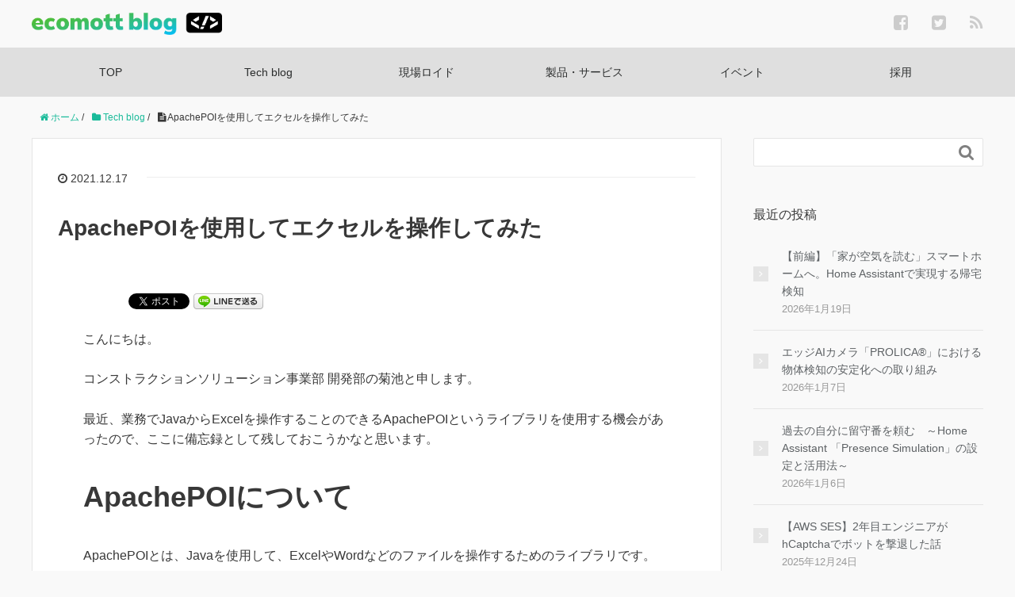

--- FILE ---
content_type: text/html; charset=UTF-8
request_url: https://www.ecomottblog.com/?p=9009
body_size: 14705
content:
<!DOCTYPE HTML>
<html lang="ja">
<head prefix="og: http://ogp.me/ns# fb: http://ogp.me/ns/fb# article: http://ogp.me/ns/article#">
	<meta charset="UTF-8">

<!-- Google Tag Manager -->
<script>(function(w,d,s,l,i){w[l]=w[l]||[];w[l].push({'gtm.start':
new Date().getTime(),event:'gtm.js'});var f=d.getElementsByTagName(s)[0],
j=d.createElement(s),dl=l!='dataLayer'?'&l='+l:'';j.async=true;j.src=
'https://www.googletagmanager.com/gtm.js?id='+i+dl;f.parentNode.insertBefore(j,f);
})(window,document,'script','dataLayer','GTM-W7GKDT4');</script>
<!-- End Google Tag Manager -->

	<!-- Search Console -->
	<meta name="google-site-verification" content="nxcdiMNvx3kehkYKSJTMlnV7_ZlisW-dufvYjtfL0Vc" />
	<title>ApachePOIを使用してエクセルを操作してみた</title>
	<meta name="viewport" content="width=device-width,initial-scale=1.0">
	<!--[if lt IE 9]>
    <script src="http://html5shiv.googlecode.com/svn/trunk/html5.js"></script>
  <![endif]-->

<meta name='robots' content='max-image-preview:large' />
<meta name="keywords" content="" />
<meta name="description" content="こんにちは。 コンストラクションソリューション事業部 開発部の菊池と申します。 最近、業務でJavaからExcelを操作することのできるApachePOIというライブラリを使用する機会があったので、ここに備忘録として残し [&hellip;]" />
<meta name="robots" content="index" />
<meta property="og:title" content="ApachePOIを使用してエクセルを操作してみた" />
<meta property="og:type" content="article" />
<meta property="og:description" content="こんにちは。 コンストラクションソリューション事業部 開発部の菊池と申します。 最近、業務でJavaからExcelを操作することのできるApachePOIというライブラリを使用する機会があったので、ここに備忘録として残し [&amp;hellip;]" />
<meta property="og:url" content="https://www.ecomottblog.com/?p=9009" />
<meta property="og:image" content="https://www.ecomottblog.com/wp-content/uploads/2021/12/ブログ.jpg" />
<meta property="og:image:alt" content="http://ApachePOIを使用してエクセルを操作してみた" />
<meta property="og:locale" content="ja_JP" />
<meta property="og:site_name" content="ecomott blog" />
<link href="https://plus.google.com/" rel="publisher" />
<meta content="summary" name="twitter:card" />
<meta content="IoT_ecomott" name="twitter:site" />

<script type="text/javascript">
/* <![CDATA[ */
window._wpemojiSettings = {"baseUrl":"https:\/\/s.w.org\/images\/core\/emoji\/15.0.3\/72x72\/","ext":".png","svgUrl":"https:\/\/s.w.org\/images\/core\/emoji\/15.0.3\/svg\/","svgExt":".svg","source":{"concatemoji":"https:\/\/www.ecomottblog.com\/wp-includes\/js\/wp-emoji-release.min.js?ver=6.5.7"}};
/*! This file is auto-generated */
!function(i,n){var o,s,e;function c(e){try{var t={supportTests:e,timestamp:(new Date).valueOf()};sessionStorage.setItem(o,JSON.stringify(t))}catch(e){}}function p(e,t,n){e.clearRect(0,0,e.canvas.width,e.canvas.height),e.fillText(t,0,0);var t=new Uint32Array(e.getImageData(0,0,e.canvas.width,e.canvas.height).data),r=(e.clearRect(0,0,e.canvas.width,e.canvas.height),e.fillText(n,0,0),new Uint32Array(e.getImageData(0,0,e.canvas.width,e.canvas.height).data));return t.every(function(e,t){return e===r[t]})}function u(e,t,n){switch(t){case"flag":return n(e,"\ud83c\udff3\ufe0f\u200d\u26a7\ufe0f","\ud83c\udff3\ufe0f\u200b\u26a7\ufe0f")?!1:!n(e,"\ud83c\uddfa\ud83c\uddf3","\ud83c\uddfa\u200b\ud83c\uddf3")&&!n(e,"\ud83c\udff4\udb40\udc67\udb40\udc62\udb40\udc65\udb40\udc6e\udb40\udc67\udb40\udc7f","\ud83c\udff4\u200b\udb40\udc67\u200b\udb40\udc62\u200b\udb40\udc65\u200b\udb40\udc6e\u200b\udb40\udc67\u200b\udb40\udc7f");case"emoji":return!n(e,"\ud83d\udc26\u200d\u2b1b","\ud83d\udc26\u200b\u2b1b")}return!1}function f(e,t,n){var r="undefined"!=typeof WorkerGlobalScope&&self instanceof WorkerGlobalScope?new OffscreenCanvas(300,150):i.createElement("canvas"),a=r.getContext("2d",{willReadFrequently:!0}),o=(a.textBaseline="top",a.font="600 32px Arial",{});return e.forEach(function(e){o[e]=t(a,e,n)}),o}function t(e){var t=i.createElement("script");t.src=e,t.defer=!0,i.head.appendChild(t)}"undefined"!=typeof Promise&&(o="wpEmojiSettingsSupports",s=["flag","emoji"],n.supports={everything:!0,everythingExceptFlag:!0},e=new Promise(function(e){i.addEventListener("DOMContentLoaded",e,{once:!0})}),new Promise(function(t){var n=function(){try{var e=JSON.parse(sessionStorage.getItem(o));if("object"==typeof e&&"number"==typeof e.timestamp&&(new Date).valueOf()<e.timestamp+604800&&"object"==typeof e.supportTests)return e.supportTests}catch(e){}return null}();if(!n){if("undefined"!=typeof Worker&&"undefined"!=typeof OffscreenCanvas&&"undefined"!=typeof URL&&URL.createObjectURL&&"undefined"!=typeof Blob)try{var e="postMessage("+f.toString()+"("+[JSON.stringify(s),u.toString(),p.toString()].join(",")+"));",r=new Blob([e],{type:"text/javascript"}),a=new Worker(URL.createObjectURL(r),{name:"wpTestEmojiSupports"});return void(a.onmessage=function(e){c(n=e.data),a.terminate(),t(n)})}catch(e){}c(n=f(s,u,p))}t(n)}).then(function(e){for(var t in e)n.supports[t]=e[t],n.supports.everything=n.supports.everything&&n.supports[t],"flag"!==t&&(n.supports.everythingExceptFlag=n.supports.everythingExceptFlag&&n.supports[t]);n.supports.everythingExceptFlag=n.supports.everythingExceptFlag&&!n.supports.flag,n.DOMReady=!1,n.readyCallback=function(){n.DOMReady=!0}}).then(function(){return e}).then(function(){var e;n.supports.everything||(n.readyCallback(),(e=n.source||{}).concatemoji?t(e.concatemoji):e.wpemoji&&e.twemoji&&(t(e.twemoji),t(e.wpemoji)))}))}((window,document),window._wpemojiSettings);
/* ]]> */
</script>
<link rel='stylesheet' id='crayon-css' href='https://www.ecomottblog.com/wp-content/plugins/crayon-syntax-highlighter/css/min/crayon.min.css?ver=_2.7.2_beta' type='text/css' media='all' />
<link rel='stylesheet' id='crayon-theme-classic-css' href='https://www.ecomottblog.com/wp-content/plugins/crayon-syntax-highlighter/themes/classic/classic.css?ver=_2.7.2_beta' type='text/css' media='all' />
<link rel='stylesheet' id='crayon-font-monaco-css' href='https://www.ecomottblog.com/wp-content/plugins/crayon-syntax-highlighter/fonts/monaco.css?ver=_2.7.2_beta' type='text/css' media='all' />
<link rel='stylesheet' id='base-css-css' href='https://www.ecomottblog.com/wp-content/themes/xeory_base/base.css?ver=6.5.7' type='text/css' media='all' />
<link rel='stylesheet' id='main-css-css' href='https://www.ecomottblog.com/wp-content/themes/xeory_base/style.css?ver=6.5.7' type='text/css' media='all' />
<link rel='stylesheet' id='font-awesome-css' href='https://www.ecomottblog.com/wp-content/themes/xeory_base/lib/fonts/font-awesome-4.5.0/css/font-awesome.min.css?ver=6.5.7' type='text/css' media='all' />
<style id='wp-emoji-styles-inline-css' type='text/css'>

	img.wp-smiley, img.emoji {
		display: inline !important;
		border: none !important;
		box-shadow: none !important;
		height: 1em !important;
		width: 1em !important;
		margin: 0 0.07em !important;
		vertical-align: -0.1em !important;
		background: none !important;
		padding: 0 !important;
	}
</style>
<link rel='stylesheet' id='wp-block-library-css' href='https://www.ecomottblog.com/wp-includes/css/dist/block-library/style.min.css?ver=6.5.7' type='text/css' media='all' />
<style id='classic-theme-styles-inline-css' type='text/css'>
/*! This file is auto-generated */
.wp-block-button__link{color:#fff;background-color:#32373c;border-radius:9999px;box-shadow:none;text-decoration:none;padding:calc(.667em + 2px) calc(1.333em + 2px);font-size:1.125em}.wp-block-file__button{background:#32373c;color:#fff;text-decoration:none}
</style>
<style id='global-styles-inline-css' type='text/css'>
body{--wp--preset--color--black: #000000;--wp--preset--color--cyan-bluish-gray: #abb8c3;--wp--preset--color--white: #ffffff;--wp--preset--color--pale-pink: #f78da7;--wp--preset--color--vivid-red: #cf2e2e;--wp--preset--color--luminous-vivid-orange: #ff6900;--wp--preset--color--luminous-vivid-amber: #fcb900;--wp--preset--color--light-green-cyan: #7bdcb5;--wp--preset--color--vivid-green-cyan: #00d084;--wp--preset--color--pale-cyan-blue: #8ed1fc;--wp--preset--color--vivid-cyan-blue: #0693e3;--wp--preset--color--vivid-purple: #9b51e0;--wp--preset--gradient--vivid-cyan-blue-to-vivid-purple: linear-gradient(135deg,rgba(6,147,227,1) 0%,rgb(155,81,224) 100%);--wp--preset--gradient--light-green-cyan-to-vivid-green-cyan: linear-gradient(135deg,rgb(122,220,180) 0%,rgb(0,208,130) 100%);--wp--preset--gradient--luminous-vivid-amber-to-luminous-vivid-orange: linear-gradient(135deg,rgba(252,185,0,1) 0%,rgba(255,105,0,1) 100%);--wp--preset--gradient--luminous-vivid-orange-to-vivid-red: linear-gradient(135deg,rgba(255,105,0,1) 0%,rgb(207,46,46) 100%);--wp--preset--gradient--very-light-gray-to-cyan-bluish-gray: linear-gradient(135deg,rgb(238,238,238) 0%,rgb(169,184,195) 100%);--wp--preset--gradient--cool-to-warm-spectrum: linear-gradient(135deg,rgb(74,234,220) 0%,rgb(151,120,209) 20%,rgb(207,42,186) 40%,rgb(238,44,130) 60%,rgb(251,105,98) 80%,rgb(254,248,76) 100%);--wp--preset--gradient--blush-light-purple: linear-gradient(135deg,rgb(255,206,236) 0%,rgb(152,150,240) 100%);--wp--preset--gradient--blush-bordeaux: linear-gradient(135deg,rgb(254,205,165) 0%,rgb(254,45,45) 50%,rgb(107,0,62) 100%);--wp--preset--gradient--luminous-dusk: linear-gradient(135deg,rgb(255,203,112) 0%,rgb(199,81,192) 50%,rgb(65,88,208) 100%);--wp--preset--gradient--pale-ocean: linear-gradient(135deg,rgb(255,245,203) 0%,rgb(182,227,212) 50%,rgb(51,167,181) 100%);--wp--preset--gradient--electric-grass: linear-gradient(135deg,rgb(202,248,128) 0%,rgb(113,206,126) 100%);--wp--preset--gradient--midnight: linear-gradient(135deg,rgb(2,3,129) 0%,rgb(40,116,252) 100%);--wp--preset--font-size--small: 13px;--wp--preset--font-size--medium: 20px;--wp--preset--font-size--large: 36px;--wp--preset--font-size--x-large: 42px;--wp--preset--spacing--20: 0.44rem;--wp--preset--spacing--30: 0.67rem;--wp--preset--spacing--40: 1rem;--wp--preset--spacing--50: 1.5rem;--wp--preset--spacing--60: 2.25rem;--wp--preset--spacing--70: 3.38rem;--wp--preset--spacing--80: 5.06rem;--wp--preset--shadow--natural: 6px 6px 9px rgba(0, 0, 0, 0.2);--wp--preset--shadow--deep: 12px 12px 50px rgba(0, 0, 0, 0.4);--wp--preset--shadow--sharp: 6px 6px 0px rgba(0, 0, 0, 0.2);--wp--preset--shadow--outlined: 6px 6px 0px -3px rgba(255, 255, 255, 1), 6px 6px rgba(0, 0, 0, 1);--wp--preset--shadow--crisp: 6px 6px 0px rgba(0, 0, 0, 1);}:where(.is-layout-flex){gap: 0.5em;}:where(.is-layout-grid){gap: 0.5em;}body .is-layout-flex{display: flex;}body .is-layout-flex{flex-wrap: wrap;align-items: center;}body .is-layout-flex > *{margin: 0;}body .is-layout-grid{display: grid;}body .is-layout-grid > *{margin: 0;}:where(.wp-block-columns.is-layout-flex){gap: 2em;}:where(.wp-block-columns.is-layout-grid){gap: 2em;}:where(.wp-block-post-template.is-layout-flex){gap: 1.25em;}:where(.wp-block-post-template.is-layout-grid){gap: 1.25em;}.has-black-color{color: var(--wp--preset--color--black) !important;}.has-cyan-bluish-gray-color{color: var(--wp--preset--color--cyan-bluish-gray) !important;}.has-white-color{color: var(--wp--preset--color--white) !important;}.has-pale-pink-color{color: var(--wp--preset--color--pale-pink) !important;}.has-vivid-red-color{color: var(--wp--preset--color--vivid-red) !important;}.has-luminous-vivid-orange-color{color: var(--wp--preset--color--luminous-vivid-orange) !important;}.has-luminous-vivid-amber-color{color: var(--wp--preset--color--luminous-vivid-amber) !important;}.has-light-green-cyan-color{color: var(--wp--preset--color--light-green-cyan) !important;}.has-vivid-green-cyan-color{color: var(--wp--preset--color--vivid-green-cyan) !important;}.has-pale-cyan-blue-color{color: var(--wp--preset--color--pale-cyan-blue) !important;}.has-vivid-cyan-blue-color{color: var(--wp--preset--color--vivid-cyan-blue) !important;}.has-vivid-purple-color{color: var(--wp--preset--color--vivid-purple) !important;}.has-black-background-color{background-color: var(--wp--preset--color--black) !important;}.has-cyan-bluish-gray-background-color{background-color: var(--wp--preset--color--cyan-bluish-gray) !important;}.has-white-background-color{background-color: var(--wp--preset--color--white) !important;}.has-pale-pink-background-color{background-color: var(--wp--preset--color--pale-pink) !important;}.has-vivid-red-background-color{background-color: var(--wp--preset--color--vivid-red) !important;}.has-luminous-vivid-orange-background-color{background-color: var(--wp--preset--color--luminous-vivid-orange) !important;}.has-luminous-vivid-amber-background-color{background-color: var(--wp--preset--color--luminous-vivid-amber) !important;}.has-light-green-cyan-background-color{background-color: var(--wp--preset--color--light-green-cyan) !important;}.has-vivid-green-cyan-background-color{background-color: var(--wp--preset--color--vivid-green-cyan) !important;}.has-pale-cyan-blue-background-color{background-color: var(--wp--preset--color--pale-cyan-blue) !important;}.has-vivid-cyan-blue-background-color{background-color: var(--wp--preset--color--vivid-cyan-blue) !important;}.has-vivid-purple-background-color{background-color: var(--wp--preset--color--vivid-purple) !important;}.has-black-border-color{border-color: var(--wp--preset--color--black) !important;}.has-cyan-bluish-gray-border-color{border-color: var(--wp--preset--color--cyan-bluish-gray) !important;}.has-white-border-color{border-color: var(--wp--preset--color--white) !important;}.has-pale-pink-border-color{border-color: var(--wp--preset--color--pale-pink) !important;}.has-vivid-red-border-color{border-color: var(--wp--preset--color--vivid-red) !important;}.has-luminous-vivid-orange-border-color{border-color: var(--wp--preset--color--luminous-vivid-orange) !important;}.has-luminous-vivid-amber-border-color{border-color: var(--wp--preset--color--luminous-vivid-amber) !important;}.has-light-green-cyan-border-color{border-color: var(--wp--preset--color--light-green-cyan) !important;}.has-vivid-green-cyan-border-color{border-color: var(--wp--preset--color--vivid-green-cyan) !important;}.has-pale-cyan-blue-border-color{border-color: var(--wp--preset--color--pale-cyan-blue) !important;}.has-vivid-cyan-blue-border-color{border-color: var(--wp--preset--color--vivid-cyan-blue) !important;}.has-vivid-purple-border-color{border-color: var(--wp--preset--color--vivid-purple) !important;}.has-vivid-cyan-blue-to-vivid-purple-gradient-background{background: var(--wp--preset--gradient--vivid-cyan-blue-to-vivid-purple) !important;}.has-light-green-cyan-to-vivid-green-cyan-gradient-background{background: var(--wp--preset--gradient--light-green-cyan-to-vivid-green-cyan) !important;}.has-luminous-vivid-amber-to-luminous-vivid-orange-gradient-background{background: var(--wp--preset--gradient--luminous-vivid-amber-to-luminous-vivid-orange) !important;}.has-luminous-vivid-orange-to-vivid-red-gradient-background{background: var(--wp--preset--gradient--luminous-vivid-orange-to-vivid-red) !important;}.has-very-light-gray-to-cyan-bluish-gray-gradient-background{background: var(--wp--preset--gradient--very-light-gray-to-cyan-bluish-gray) !important;}.has-cool-to-warm-spectrum-gradient-background{background: var(--wp--preset--gradient--cool-to-warm-spectrum) !important;}.has-blush-light-purple-gradient-background{background: var(--wp--preset--gradient--blush-light-purple) !important;}.has-blush-bordeaux-gradient-background{background: var(--wp--preset--gradient--blush-bordeaux) !important;}.has-luminous-dusk-gradient-background{background: var(--wp--preset--gradient--luminous-dusk) !important;}.has-pale-ocean-gradient-background{background: var(--wp--preset--gradient--pale-ocean) !important;}.has-electric-grass-gradient-background{background: var(--wp--preset--gradient--electric-grass) !important;}.has-midnight-gradient-background{background: var(--wp--preset--gradient--midnight) !important;}.has-small-font-size{font-size: var(--wp--preset--font-size--small) !important;}.has-medium-font-size{font-size: var(--wp--preset--font-size--medium) !important;}.has-large-font-size{font-size: var(--wp--preset--font-size--large) !important;}.has-x-large-font-size{font-size: var(--wp--preset--font-size--x-large) !important;}
.wp-block-navigation a:where(:not(.wp-element-button)){color: inherit;}
:where(.wp-block-post-template.is-layout-flex){gap: 1.25em;}:where(.wp-block-post-template.is-layout-grid){gap: 1.25em;}
:where(.wp-block-columns.is-layout-flex){gap: 2em;}:where(.wp-block-columns.is-layout-grid){gap: 2em;}
.wp-block-pullquote{font-size: 1.5em;line-height: 1.6;}
</style>
<link rel='stylesheet' id='wordpress-popular-posts-css-css' href='https://www.ecomottblog.com/wp-content/plugins/wordpress-popular-posts/assets/css/wpp.css?ver=6.4.2' type='text/css' media='all' />
<script type="text/javascript" src="https://www.ecomottblog.com/wp-includes/js/jquery/jquery.min.js?ver=3.7.1" id="jquery-core-js"></script>
<script type="text/javascript" src="https://www.ecomottblog.com/wp-includes/js/jquery/jquery-migrate.min.js?ver=3.4.1" id="jquery-migrate-js"></script>
<script type="text/javascript" id="crayon_js-js-extra">
/* <![CDATA[ */
var CrayonSyntaxSettings = {"version":"_2.7.2_beta","is_admin":"0","ajaxurl":"https:\/\/www.ecomottblog.com\/wp-admin\/admin-ajax.php","prefix":"crayon-","setting":"crayon-setting","selected":"crayon-setting-selected","changed":"crayon-setting-changed","special":"crayon-setting-special","orig_value":"data-orig-value","debug":""};
var CrayonSyntaxStrings = {"copy":"Press %s to Copy, %s to Paste","minimize":"Click To Expand Code"};
/* ]]> */
</script>
<script type="text/javascript" src="https://www.ecomottblog.com/wp-content/plugins/crayon-syntax-highlighter/js/min/crayon.min.js?ver=_2.7.2_beta" id="crayon_js-js"></script>
<script type="application/json" id="wpp-json">

{"sampling_active":1,"sampling_rate":100,"ajax_url":"https:\/\/www.ecomottblog.com\/index.php?rest_route=\/wordpress-popular-posts\/v1\/popular-posts","api_url":"https:\/\/www.ecomottblog.com\/index.php?rest_route=\/wordpress-popular-posts","ID":9009,"token":"cb4969225e","lang":0,"debug":0}

</script>
<script type="text/javascript" src="https://www.ecomottblog.com/wp-content/plugins/wordpress-popular-posts/assets/js/wpp.min.js?ver=6.4.2" id="wpp-js-js"></script>
<link rel="https://api.w.org/" href="https://www.ecomottblog.com/index.php?rest_route=/" /><link rel="alternate" type="application/json" href="https://www.ecomottblog.com/index.php?rest_route=/wp/v2/posts/9009" /><link rel="EditURI" type="application/rsd+xml" title="RSD" href="https://www.ecomottblog.com/xmlrpc.php?rsd" />
<meta name="generator" content="WordPress 6.5.7" />
<link rel="canonical" href="https://www.ecomottblog.com/?p=9009" />
<link rel='shortlink' href='https://www.ecomottblog.com/?p=9009' />
<link rel="alternate" type="application/json+oembed" href="https://www.ecomottblog.com/index.php?rest_route=%2Foembed%2F1.0%2Fembed&#038;url=https%3A%2F%2Fwww.ecomottblog.com%2F%3Fp%3D9009" />
<link rel="alternate" type="text/xml+oembed" href="https://www.ecomottblog.com/index.php?rest_route=%2Foembed%2F1.0%2Fembed&#038;url=https%3A%2F%2Fwww.ecomottblog.com%2F%3Fp%3D9009&#038;format=xml" />
            <style id="wpp-loading-animation-styles">@-webkit-keyframes bgslide{from{background-position-x:0}to{background-position-x:-200%}}@keyframes bgslide{from{background-position-x:0}to{background-position-x:-200%}}.wpp-widget-placeholder,.wpp-widget-block-placeholder,.wpp-shortcode-placeholder{margin:0 auto;width:60px;height:3px;background:#dd3737;background:linear-gradient(90deg,#dd3737 0%,#571313 10%,#dd3737 100%);background-size:200% auto;border-radius:3px;-webkit-animation:bgslide 1s infinite linear;animation:bgslide 1s infinite linear}</style>
            
<!-- BEGIN: WP Social Bookmarking Light HEAD -->


<script>
    (function (d, s, id) {
        var js, fjs = d.getElementsByTagName(s)[0];
        if (d.getElementById(id)) return;
        js = d.createElement(s);
        js.id = id;
        js.src = "//connect.facebook.net/en_US/sdk.js#xfbml=1&version=v2.7";
        fjs.parentNode.insertBefore(js, fjs);
    }(document, 'script', 'facebook-jssdk'));
</script>

<style type="text/css">
    .wp_social_bookmarking_light{
    border: 0 !important;
    padding: 10px 0 20px 0 !important;
    margin: 0 !important;
}
.wp_social_bookmarking_light div{
    float: left !important;
    border: 0 !important;
    padding: 0 !important;
    margin: 0 5px 0px 0 !important;
    min-height: 30px !important;
    line-height: 18px !important;
    text-indent: 0 !important;
}
.wp_social_bookmarking_light img{
    border: 0 !important;
    padding: 0;
    margin: 0;
    vertical-align: top !important;
}
.wp_social_bookmarking_light_clear{
    clear: both !important;
}
#fb-root{
    display: none;
}
.wsbl_facebook_like iframe{
    max-width: none !important;
}
.wsbl_pinterest a{
    border: 0px !important;
}
</style>
<!-- END: WP Social Bookmarking Light HEAD -->
<link rel="icon" href="https://www.ecomottblog.com/wp-content/uploads/2018/09/cropped-favicon-2-32x32.png" sizes="32x32" />
<link rel="icon" href="https://www.ecomottblog.com/wp-content/uploads/2018/09/cropped-favicon-2-192x192.png" sizes="192x192" />
<link rel="apple-touch-icon" href="https://www.ecomottblog.com/wp-content/uploads/2018/09/cropped-favicon-2-180x180.png" />
<meta name="msapplication-TileImage" content="https://www.ecomottblog.com/wp-content/uploads/2018/09/cropped-favicon-2-270x270.png" />


</head>

<body id="#top" class="post-template-default single single-post postid-9009 single-format-standard left-content color01" itemschope="itemscope" itemtype="http://schema.org/WebPage">
<!-- Google Tag Manager (noscript) -->
<noscript><iframe src="https://www.googletagmanager.com/ns.html?id=GTM-W7GKDT4"
height="0" width="0" style="display:none;visibility:hidden"></iframe></noscript>
<!-- End Google Tag Manager (noscript) -->

<!-- start headband nav  -->
<!---->

  <div id="fb-root"></div>
<script>(function(d, s, id) {
  var js, fjs = d.getElementsByTagName(s)[0];
  if (d.getElementById(id)) return;
  js = d.createElement(s); js.id = id;
  js.src = "//connect.facebook.net/ja_JP/sdk.js#xfbml=1&version=v2.8&appId=";
  fjs.parentNode.insertBefore(js, fjs);
}(document, 'script', 'facebook-jssdk'));</script>


<header id="header" role="banner" itemscope="itemscope" itemtype="http://schema.org/WPHeader">
  <div class="wrap">
          <p id="logo" itemprop="headline">
        <img src="https://www.ecomottblog.com/wp-content/uploads/2024/06/ecomottblog-logo.png" alt="ecomott blog" />      </p>

  <div id="header-sns" class="sp-hide"><ul><li class="facebook_icon"><a href="https://www.facebook.com/ecomott/" target="_blank"><i class="fa fa-facebook-square"></i></li><li class="twitter_icon"><a target="_blank" href="https://twitter.com/IoT_ecomott"><i class="fa fa-twitter-square"></i></a></li><li class="feedly_icon"><a target="_blank" href="https://feedly.com/i/subscription/feed%2Fhttps%3A%2F%2Fwww.ecomottblog.com%2F%3Ffeed%3Drss2"><i class="fa fa-rss"></i></a></li></ul></div>
        <div id="header-menu-tog"> <a href="#"><i class="fa fa-align-justify"></i></a></div>
  </div>
</header>

<!-- start global nav  -->
<!---->
<nav id="gnav" role="navigation" itemscope="itemscope" itemtype="http://scheme.org/SiteNavigationElement">
  <div class="wrap">
  <div id="gnav-container" class="gnav-container"><ul id="gnav-ul" class="clearfix"><li id="menu-item-2738" class="menu-item menu-item-type-custom menu-item-object-custom menu-item-2738"><a href="https://ecomottblog.com/">TOP</a></li>
<li id="menu-item-2734" class="menu-item menu-item-type-taxonomy menu-item-object-category current-post-ancestor current-menu-parent current-post-parent menu-item-2734 techblog"><a href="https://www.ecomottblog.com/?cat=27">Tech blog</a></li>
<li id="menu-item-6823" class="menu-item menu-item-type-taxonomy menu-item-object-category menu-item-6823 gembaroid"><a href="https://www.ecomottblog.com/?cat=99">現場ロイド</a></li>
<li id="menu-item-2748" class="menu-item menu-item-type-taxonomy menu-item-object-category menu-item-2748 service"><a href="https://www.ecomottblog.com/?cat=40">製品・サービス</a></li>
<li id="menu-item-2735" class="menu-item menu-item-type-taxonomy menu-item-object-category menu-item-2735 event"><a href="https://www.ecomottblog.com/?cat=7">イベント</a></li>
<li id="menu-item-2736" class="menu-item menu-item-type-taxonomy menu-item-object-category menu-item-2736 recruit"><a href="https://www.ecomottblog.com/?cat=29">採用</a></li>
</ul></div>    </div>
</nav>


<div id="content">


<div class="wrap">
  
    
    <ol class="breadcrumb clearfix"><li itemscope="itemscope" itemtype="http://data-vocabulary.org/Breadcrumb"><a href="https://www.ecomottblog.com" itemprop="url"><i class="fa fa-home"></i> <span itemprop="title">ホーム</span></a> / </li><li itemscope="itemscope" itemtype="http://data-vocabulary.org/Breadcrumb"><a href="https://www.ecomottblog.com/?cat=27" itemprop="url"><i class="fa fa-folder"></i> <span itemprop="title">Tech blog</span></a> / </li><li><i class="fa fa-file-text"></i> ApachePOIを使用してエクセルを操作してみた</li></ol>
  <div id="main" class="col-md-8" role="main" itemprop="mainContentOfPage" itemscope="itemscope" itemtype="http://schema.org/Blog">

      
    <div class="main-inner">
    
    
            
        <article id="post-9009" class="post-9009 post type-post status-publish format-standard has-post-thumbnail hentry category-techblog" itemscope="itemscope" itemtype="http://schema.org/BlogPosting">

      <header class="post-header">
        <ul class="post-meta list-inline">
          <li class="date updated" itemprop="datePublished" datetime="2021-12-17T18:25:08+09:00"><i class="fa fa-clock-o"></i> 2021.12.17</li>
        </ul>
        <h1 class="post-title" itemprop="headline">ApachePOIを使用してエクセルを操作してみた</h1>
        <div class="post-header-meta">
            <!-- ソーシャルボタン -->
  <ul class="bzb-sns-btn ">
  
  </ul>
  <!-- /bzb-sns-btns -->        </div>
      </header>

      <section class="post-content" itemprop="text">
      

        <div class='wp_social_bookmarking_light'>
            <div class="wsbl_hatena_button"><a href="//b.hatena.ne.jp/entry/https://www.ecomottblog.com/?p=9009" class="hatena-bookmark-button" data-hatena-bookmark-title="ApachePOIを使用してエクセルを操作してみた" data-hatena-bookmark-layout="simple-balloon" title="このエントリーをはてなブックマークに追加"> <img decoding="async" src="//b.hatena.ne.jp/images/entry-button/button-only@2x.png" alt="このエントリーをはてなブックマークに追加" width="20" height="20" style="border: none;" /></a><script type="text/javascript" src="//b.hatena.ne.jp/js/bookmark_button.js" charset="utf-8" async="async"></script></div>
            <div class="wsbl_facebook_share"><div id="fb-root"></div><fb:share-button href="https://www.ecomottblog.com/?p=9009" type="button_count" ></fb:share-button></div>
            <div class="wsbl_twitter"><a href="https://twitter.com/share" class="twitter-share-button" data-url="https://www.ecomottblog.com/?p=9009" data-text="ApachePOIを使用してエクセルを操作してみた">Tweet</a></div>
            <div class="wsbl_line"><a href='http://line.me/R/msg/text/?ApachePOI%E3%82%92%E4%BD%BF%E7%94%A8%E3%81%97%E3%81%A6%E3%82%A8%E3%82%AF%E3%82%BB%E3%83%AB%E3%82%92%E6%93%8D%E4%BD%9C%E3%81%97%E3%81%A6%E3%81%BF%E3%81%9F%0D%0Ahttps%3A%2F%2Fwww.ecomottblog.com%2F%3Fp%3D9009' title='LINEで送る' rel=nofollow class='wp_social_bookmarking_light_a' ><img src='https://www.ecomottblog.com/wp-content/plugins/wp-social-bookmarking-light/public/images/line88x20.png' alt='LINEで送る' title='LINEで送る' width='88' height='20' class='wp_social_bookmarking_light_img' /></a></div>
    </div>
<br class='wp_social_bookmarking_light_clear' />
<p>こんにちは。</p>
<p>コンストラクションソリューション事業部 開発部の菊池と申します。</p>
<p>最近、業務でJavaからExcelを操作することのできるApachePOIというライブラリを使用する機会があったので、ここに備忘録として残しておこうかなと思います。</p>
<p><span id="more-9009"></span></p>
<h1>ApachePOIについて</h1>
<p>ApachePOIとは、Javaを使用して、ExcelやWordなどのファイルを操作するためのライブラリです。</p>
<p>今回は、Excelを操作していこうと思います。</p>
<h1>使用したライブラリ</h1>
<ul>
<li>commons-codec-1.15.jar</li>
<li>commons-fileupload-1.4.jar</li>
<li>commons-collections4-4.4.jar</li>
<li>commons-io-2.7.jar</li>
<li>commons-compress-1.20.jar</li>
<li>commons-math3-3.6.1.jar</li>
<li>commons-csv-1.8.jar&nbsp;</li>
<li>jackson-annotations-2.10.3.jar</li>
<li>jackson-databind-2.10.3.jar&nbsp;</li>
<li>jackson-core-2.10.3.jar</li>
<li>poi-5.0.0.jar</li>
<li>poi-ooxml-5.0.0.jar</li>
<li>poi-ooxml-lite-5.0.0.jar</li>
<li>xmlbeans-4.0.0.jar</li>
</ul>
<h1>実際にApachePOIを使用してみる</h1>
<p>ApachePOIを使用して、次のようなJavaのプログラムを実行してみます。</p>
<ul>
<li>ある値を、指定したセルに入力</li>
<li>再計算実行</li>
<li>指定したセルより、再計算後の値を取得</li>
</ul>
<h2>手順</h2>
<ol>
<li>エクセルファイルのパスの指定</li>
<li>Workbookの作成</li>
<li>使用するシートの指定&nbsp;</li>
<li>入力セルの決定(A1とする)</li>
<li>入力値の決定(10とする)</li>
<li>再計算実行</li>
<li>出力セルの決定(B1とする)</li>
<li>出力値の取得</li>
</ol>
<p>※ビルドパスの設定等は省略させていただきます。</p>
<p>コードは以下の通りです。</p>
<p></p><!-- Crayon Syntax Highlighter v_2.7.2_beta -->

		<div id="crayon-696ee78c3930b053599345" class="crayon-syntax crayon-theme-classic crayon-font-monaco crayon-os-mac print-yes notranslate" data-settings=" minimize scroll-mouseover" style=" margin-top: 12px; margin-bottom: 12px; font-size: 12px !important; line-height: 15px !important;">
		
			<div class="crayon-plain-wrap"><textarea wrap="soft" class="crayon-plain print-no" data-settings="dblclick" readonly style="-moz-tab-size:4; -o-tab-size:4; -webkit-tab-size:4; tab-size:4; font-size: 12px !important; line-height: 15px !important;">
import java.io.FileInputStream;

import org.apache.poi.ss.usermodel.Cell;
import org.apache.poi.ss.usermodel.Row;
import org.apache.poi.ss.usermodel.Sheet;
import org.apache.poi.ss.usermodel.Workbook;
import org.apache.poi.ss.usermodel.WorkbookFactory;

public class Excel {

    public static void main(String[] args){

        //Excelのパスの指定

        String excelFilePath = "C:\\test.xlsx";

        //Workbookの作成

        try(Workbook wb = WorkbookFactory.create(new FileInputStream(excelFilePath));){

                //シートの選択

                Sheet sheet = wb.getSheetAt(0);

                //入力セルの行の指定

                Row inputRow = sheet.getRow(0);

                //入力セルの列の指定

                Cell inputCell = inputRow.getCell(0);

                //入力セルに対しての入力値の決定

                inputCell.setCellValue(10);

                //再計算実行

                wb.getCreationHelper().createFormulaEvaluator().evaluateAll();

                //出力セルの行の指定

                Row outputRow = sheet.getRow(0);

                //出力セルの列の指定

                Cell outputCell = outputRow.getCell(1);

                //出力値の取得 

                System.out.println("再計算後の値:" + outputCell.getNumericCellValue());

        }  catch (Exception e) {

             e.printStackTrace();

        }

    }

}
</textarea></div>
			<div class="crayon-main" style="">
				<table class="crayon-table">
					<tr class="crayon-row">
				<td class="crayon-nums " data-settings="show">
					<div class="crayon-nums-content" style="font-size: 12px !important; line-height: 15px !important;"><div class="crayon-num" data-line="crayon-696ee78c3930b053599345-1">1</div><div class="crayon-num crayon-striped-num" data-line="crayon-696ee78c3930b053599345-2">2</div><div class="crayon-num" data-line="crayon-696ee78c3930b053599345-3">3</div><div class="crayon-num crayon-striped-num" data-line="crayon-696ee78c3930b053599345-4">4</div><div class="crayon-num" data-line="crayon-696ee78c3930b053599345-5">5</div><div class="crayon-num crayon-striped-num" data-line="crayon-696ee78c3930b053599345-6">6</div><div class="crayon-num" data-line="crayon-696ee78c3930b053599345-7">7</div><div class="crayon-num crayon-striped-num" data-line="crayon-696ee78c3930b053599345-8">8</div><div class="crayon-num" data-line="crayon-696ee78c3930b053599345-9">9</div><div class="crayon-num crayon-striped-num" data-line="crayon-696ee78c3930b053599345-10">10</div><div class="crayon-num" data-line="crayon-696ee78c3930b053599345-11">11</div><div class="crayon-num crayon-striped-num" data-line="crayon-696ee78c3930b053599345-12">12</div><div class="crayon-num" data-line="crayon-696ee78c3930b053599345-13">13</div><div class="crayon-num crayon-striped-num" data-line="crayon-696ee78c3930b053599345-14">14</div><div class="crayon-num" data-line="crayon-696ee78c3930b053599345-15">15</div><div class="crayon-num crayon-striped-num" data-line="crayon-696ee78c3930b053599345-16">16</div><div class="crayon-num" data-line="crayon-696ee78c3930b053599345-17">17</div><div class="crayon-num crayon-striped-num" data-line="crayon-696ee78c3930b053599345-18">18</div><div class="crayon-num" data-line="crayon-696ee78c3930b053599345-19">19</div><div class="crayon-num crayon-striped-num" data-line="crayon-696ee78c3930b053599345-20">20</div><div class="crayon-num" data-line="crayon-696ee78c3930b053599345-21">21</div><div class="crayon-num crayon-striped-num" data-line="crayon-696ee78c3930b053599345-22">22</div><div class="crayon-num" data-line="crayon-696ee78c3930b053599345-23">23</div><div class="crayon-num crayon-striped-num" data-line="crayon-696ee78c3930b053599345-24">24</div><div class="crayon-num" data-line="crayon-696ee78c3930b053599345-25">25</div><div class="crayon-num crayon-striped-num" data-line="crayon-696ee78c3930b053599345-26">26</div><div class="crayon-num" data-line="crayon-696ee78c3930b053599345-27">27</div><div class="crayon-num crayon-striped-num" data-line="crayon-696ee78c3930b053599345-28">28</div><div class="crayon-num" data-line="crayon-696ee78c3930b053599345-29">29</div><div class="crayon-num crayon-striped-num" data-line="crayon-696ee78c3930b053599345-30">30</div><div class="crayon-num" data-line="crayon-696ee78c3930b053599345-31">31</div><div class="crayon-num crayon-striped-num" data-line="crayon-696ee78c3930b053599345-32">32</div><div class="crayon-num" data-line="crayon-696ee78c3930b053599345-33">33</div><div class="crayon-num crayon-striped-num" data-line="crayon-696ee78c3930b053599345-34">34</div><div class="crayon-num" data-line="crayon-696ee78c3930b053599345-35">35</div><div class="crayon-num crayon-striped-num" data-line="crayon-696ee78c3930b053599345-36">36</div><div class="crayon-num" data-line="crayon-696ee78c3930b053599345-37">37</div><div class="crayon-num crayon-striped-num" data-line="crayon-696ee78c3930b053599345-38">38</div><div class="crayon-num" data-line="crayon-696ee78c3930b053599345-39">39</div><div class="crayon-num crayon-striped-num" data-line="crayon-696ee78c3930b053599345-40">40</div><div class="crayon-num" data-line="crayon-696ee78c3930b053599345-41">41</div><div class="crayon-num crayon-striped-num" data-line="crayon-696ee78c3930b053599345-42">42</div><div class="crayon-num" data-line="crayon-696ee78c3930b053599345-43">43</div><div class="crayon-num crayon-striped-num" data-line="crayon-696ee78c3930b053599345-44">44</div><div class="crayon-num" data-line="crayon-696ee78c3930b053599345-45">45</div><div class="crayon-num crayon-striped-num" data-line="crayon-696ee78c3930b053599345-46">46</div><div class="crayon-num" data-line="crayon-696ee78c3930b053599345-47">47</div><div class="crayon-num crayon-striped-num" data-line="crayon-696ee78c3930b053599345-48">48</div><div class="crayon-num" data-line="crayon-696ee78c3930b053599345-49">49</div><div class="crayon-num crayon-striped-num" data-line="crayon-696ee78c3930b053599345-50">50</div><div class="crayon-num" data-line="crayon-696ee78c3930b053599345-51">51</div><div class="crayon-num crayon-striped-num" data-line="crayon-696ee78c3930b053599345-52">52</div><div class="crayon-num" data-line="crayon-696ee78c3930b053599345-53">53</div><div class="crayon-num crayon-striped-num" data-line="crayon-696ee78c3930b053599345-54">54</div><div class="crayon-num" data-line="crayon-696ee78c3930b053599345-55">55</div><div class="crayon-num crayon-striped-num" data-line="crayon-696ee78c3930b053599345-56">56</div><div class="crayon-num" data-line="crayon-696ee78c3930b053599345-57">57</div><div class="crayon-num crayon-striped-num" data-line="crayon-696ee78c3930b053599345-58">58</div><div class="crayon-num" data-line="crayon-696ee78c3930b053599345-59">59</div><div class="crayon-num crayon-striped-num" data-line="crayon-696ee78c3930b053599345-60">60</div><div class="crayon-num" data-line="crayon-696ee78c3930b053599345-61">61</div><div class="crayon-num crayon-striped-num" data-line="crayon-696ee78c3930b053599345-62">62</div></div>
				</td>
						<td class="crayon-code"><div class="crayon-pre" style="font-size: 12px !important; line-height: 15px !important; -moz-tab-size:4; -o-tab-size:4; -webkit-tab-size:4; tab-size:4;"><div class="crayon-line" id="crayon-696ee78c3930b053599345-1"><span class="crayon-e">import </span><span class="crayon-v">java</span><span class="crayon-sy">.</span><span class="crayon-v">io</span><span class="crayon-sy">.</span><span class="crayon-v">FileInputStream</span><span class="crayon-sy">;</span></div><div class="crayon-line crayon-striped-line" id="crayon-696ee78c3930b053599345-2">&nbsp;</div><div class="crayon-line" id="crayon-696ee78c3930b053599345-3"><span class="crayon-e">import </span><span class="crayon-v">org</span><span class="crayon-sy">.</span><span class="crayon-v">apache</span><span class="crayon-sy">.</span><span class="crayon-v">poi</span><span class="crayon-sy">.</span><span class="crayon-v">ss</span><span class="crayon-sy">.</span><span class="crayon-v">usermodel</span><span class="crayon-sy">.</span><span class="crayon-v">Cell</span><span class="crayon-sy">;</span></div><div class="crayon-line crayon-striped-line" id="crayon-696ee78c3930b053599345-4"><span class="crayon-e">import </span><span class="crayon-v">org</span><span class="crayon-sy">.</span><span class="crayon-v">apache</span><span class="crayon-sy">.</span><span class="crayon-v">poi</span><span class="crayon-sy">.</span><span class="crayon-v">ss</span><span class="crayon-sy">.</span><span class="crayon-v">usermodel</span><span class="crayon-sy">.</span><span class="crayon-v">Row</span><span class="crayon-sy">;</span></div><div class="crayon-line" id="crayon-696ee78c3930b053599345-5"><span class="crayon-e">import </span><span class="crayon-v">org</span><span class="crayon-sy">.</span><span class="crayon-v">apache</span><span class="crayon-sy">.</span><span class="crayon-v">poi</span><span class="crayon-sy">.</span><span class="crayon-v">ss</span><span class="crayon-sy">.</span><span class="crayon-v">usermodel</span><span class="crayon-sy">.</span><span class="crayon-v">Sheet</span><span class="crayon-sy">;</span></div><div class="crayon-line crayon-striped-line" id="crayon-696ee78c3930b053599345-6"><span class="crayon-e">import </span><span class="crayon-v">org</span><span class="crayon-sy">.</span><span class="crayon-v">apache</span><span class="crayon-sy">.</span><span class="crayon-v">poi</span><span class="crayon-sy">.</span><span class="crayon-v">ss</span><span class="crayon-sy">.</span><span class="crayon-v">usermodel</span><span class="crayon-sy">.</span><span class="crayon-v">Workbook</span><span class="crayon-sy">;</span></div><div class="crayon-line" id="crayon-696ee78c3930b053599345-7"><span class="crayon-e">import </span><span class="crayon-v">org</span><span class="crayon-sy">.</span><span class="crayon-v">apache</span><span class="crayon-sy">.</span><span class="crayon-v">poi</span><span class="crayon-sy">.</span><span class="crayon-v">ss</span><span class="crayon-sy">.</span><span class="crayon-v">usermodel</span><span class="crayon-sy">.</span><span class="crayon-v">WorkbookFactory</span><span class="crayon-sy">;</span></div><div class="crayon-line crayon-striped-line" id="crayon-696ee78c3930b053599345-8">&nbsp;</div><div class="crayon-line" id="crayon-696ee78c3930b053599345-9"><span class="crayon-m">public</span><span class="crayon-h"> </span><span class="crayon-t">class</span><span class="crayon-h"> </span><span class="crayon-e">Excel</span><span class="crayon-h"> </span><span class="crayon-sy">{</span></div><div class="crayon-line crayon-striped-line" id="crayon-696ee78c3930b053599345-10">&nbsp;</div><div class="crayon-line" id="crayon-696ee78c3930b053599345-11"> <span class="crayon-h"> </span> <span class="crayon-h"> </span><span class="crayon-m">public</span><span class="crayon-h"> </span><span class="crayon-m">static</span><span class="crayon-h"> </span><span class="crayon-t">void</span><span class="crayon-h"> </span><span class="crayon-e">main</span><span class="crayon-sy">(</span><span class="crayon-t">String</span><span class="crayon-sy">[</span><span class="crayon-sy">]</span><span class="crayon-h"> </span><span class="crayon-v">args</span><span class="crayon-sy">)</span><span class="crayon-sy">{</span></div><div class="crayon-line crayon-striped-line" id="crayon-696ee78c3930b053599345-12">&nbsp;</div><div class="crayon-line" id="crayon-696ee78c3930b053599345-13"> <span class="crayon-h"> </span> <span class="crayon-h"> </span> <span class="crayon-h"> </span> <span class="crayon-h"> </span><span class="crayon-c">//Excelのパスの指定</span></div><div class="crayon-line crayon-striped-line" id="crayon-696ee78c3930b053599345-14">&nbsp;</div><div class="crayon-line" id="crayon-696ee78c3930b053599345-15"> <span class="crayon-h"> </span> <span class="crayon-h"> </span> <span class="crayon-h"> </span> <span class="crayon-h"> </span><span class="crayon-t">String</span><span class="crayon-h"> </span><span class="crayon-v">excelFilePath</span><span class="crayon-h"> </span><span class="crayon-o">=</span><span class="crayon-h"> </span><span class="crayon-s">"C:\\test.xlsx"</span><span class="crayon-sy">;</span></div><div class="crayon-line crayon-striped-line" id="crayon-696ee78c3930b053599345-16">&nbsp;</div><div class="crayon-line" id="crayon-696ee78c3930b053599345-17"> <span class="crayon-h"> </span> <span class="crayon-h"> </span> <span class="crayon-h"> </span> <span class="crayon-h"> </span><span class="crayon-c">//Workbookの作成</span></div><div class="crayon-line crayon-striped-line" id="crayon-696ee78c3930b053599345-18">&nbsp;</div><div class="crayon-line" id="crayon-696ee78c3930b053599345-19"> <span class="crayon-h"> </span> <span class="crayon-h"> </span> <span class="crayon-h"> </span> <span class="crayon-h"> </span><span class="crayon-st">try</span><span class="crayon-sy">(</span><span class="crayon-e">Workbook </span><span class="crayon-v">wb</span><span class="crayon-h"> </span><span class="crayon-o">=</span><span class="crayon-h"> </span><span class="crayon-v">WorkbookFactory</span><span class="crayon-sy">.</span><span class="crayon-e">create</span><span class="crayon-sy">(</span><span class="crayon-r">new</span><span class="crayon-h"> </span><span class="crayon-e">FileInputStream</span><span class="crayon-sy">(</span><span class="crayon-v">excelFilePath</span><span class="crayon-sy">)</span><span class="crayon-sy">)</span><span class="crayon-sy">;</span><span class="crayon-sy">)</span><span class="crayon-sy">{</span></div><div class="crayon-line crayon-striped-line" id="crayon-696ee78c3930b053599345-20">&nbsp;</div><div class="crayon-line" id="crayon-696ee78c3930b053599345-21"> <span class="crayon-h"> </span> <span class="crayon-h"> </span> <span class="crayon-h"> </span> <span class="crayon-h"> </span> <span class="crayon-h"> </span> <span class="crayon-h"> </span> <span class="crayon-h"> </span> <span class="crayon-h"> </span><span class="crayon-c">//シートの選択</span></div><div class="crayon-line crayon-striped-line" id="crayon-696ee78c3930b053599345-22">&nbsp;</div><div class="crayon-line" id="crayon-696ee78c3930b053599345-23"> <span class="crayon-h"> </span> <span class="crayon-h"> </span> <span class="crayon-h"> </span> <span class="crayon-h"> </span> <span class="crayon-h"> </span> <span class="crayon-h"> </span> <span class="crayon-h"> </span> <span class="crayon-h"> </span><span class="crayon-e">Sheet </span><span class="crayon-v">sheet</span><span class="crayon-h"> </span><span class="crayon-o">=</span><span class="crayon-h"> </span><span class="crayon-v">wb</span><span class="crayon-sy">.</span><span class="crayon-e">getSheetAt</span><span class="crayon-sy">(</span><span class="crayon-cn">0</span><span class="crayon-sy">)</span><span class="crayon-sy">;</span></div><div class="crayon-line crayon-striped-line" id="crayon-696ee78c3930b053599345-24">&nbsp;</div><div class="crayon-line" id="crayon-696ee78c3930b053599345-25"> <span class="crayon-h"> </span> <span class="crayon-h"> </span> <span class="crayon-h"> </span> <span class="crayon-h"> </span> <span class="crayon-h"> </span> <span class="crayon-h"> </span> <span class="crayon-h"> </span> <span class="crayon-h"> </span><span class="crayon-c">//入力セルの行の指定</span></div><div class="crayon-line crayon-striped-line" id="crayon-696ee78c3930b053599345-26">&nbsp;</div><div class="crayon-line" id="crayon-696ee78c3930b053599345-27"> <span class="crayon-h"> </span> <span class="crayon-h"> </span> <span class="crayon-h"> </span> <span class="crayon-h"> </span> <span class="crayon-h"> </span> <span class="crayon-h"> </span> <span class="crayon-h"> </span> <span class="crayon-h"> </span><span class="crayon-e">Row </span><span class="crayon-v">inputRow</span><span class="crayon-h"> </span><span class="crayon-o">=</span><span class="crayon-h"> </span><span class="crayon-v">sheet</span><span class="crayon-sy">.</span><span class="crayon-e">getRow</span><span class="crayon-sy">(</span><span class="crayon-cn">0</span><span class="crayon-sy">)</span><span class="crayon-sy">;</span></div><div class="crayon-line crayon-striped-line" id="crayon-696ee78c3930b053599345-28">&nbsp;</div><div class="crayon-line" id="crayon-696ee78c3930b053599345-29"> <span class="crayon-h"> </span> <span class="crayon-h"> </span> <span class="crayon-h"> </span> <span class="crayon-h"> </span> <span class="crayon-h"> </span> <span class="crayon-h"> </span> <span class="crayon-h"> </span> <span class="crayon-h"> </span><span class="crayon-c">//入力セルの列の指定</span></div><div class="crayon-line crayon-striped-line" id="crayon-696ee78c3930b053599345-30">&nbsp;</div><div class="crayon-line" id="crayon-696ee78c3930b053599345-31"> <span class="crayon-h"> </span> <span class="crayon-h"> </span> <span class="crayon-h"> </span> <span class="crayon-h"> </span> <span class="crayon-h"> </span> <span class="crayon-h"> </span> <span class="crayon-h"> </span> <span class="crayon-h"> </span><span class="crayon-e">Cell </span><span class="crayon-v">inputCell</span><span class="crayon-h"> </span><span class="crayon-o">=</span><span class="crayon-h"> </span><span class="crayon-v">inputRow</span><span class="crayon-sy">.</span><span class="crayon-e">getCell</span><span class="crayon-sy">(</span><span class="crayon-cn">0</span><span class="crayon-sy">)</span><span class="crayon-sy">;</span></div><div class="crayon-line crayon-striped-line" id="crayon-696ee78c3930b053599345-32">&nbsp;</div><div class="crayon-line" id="crayon-696ee78c3930b053599345-33"> <span class="crayon-h"> </span> <span class="crayon-h"> </span> <span class="crayon-h"> </span> <span class="crayon-h"> </span> <span class="crayon-h"> </span> <span class="crayon-h"> </span> <span class="crayon-h"> </span> <span class="crayon-h"> </span><span class="crayon-c">//入力セルに対しての入力値の決定</span></div><div class="crayon-line crayon-striped-line" id="crayon-696ee78c3930b053599345-34">&nbsp;</div><div class="crayon-line" id="crayon-696ee78c3930b053599345-35"> <span class="crayon-h"> </span> <span class="crayon-h"> </span> <span class="crayon-h"> </span> <span class="crayon-h"> </span> <span class="crayon-h"> </span> <span class="crayon-h"> </span> <span class="crayon-h"> </span> <span class="crayon-h"> </span><span class="crayon-v">inputCell</span><span class="crayon-sy">.</span><span class="crayon-e">setCellValue</span><span class="crayon-sy">(</span><span class="crayon-cn">10</span><span class="crayon-sy">)</span><span class="crayon-sy">;</span></div><div class="crayon-line crayon-striped-line" id="crayon-696ee78c3930b053599345-36">&nbsp;</div><div class="crayon-line" id="crayon-696ee78c3930b053599345-37"> <span class="crayon-h"> </span> <span class="crayon-h"> </span> <span class="crayon-h"> </span> <span class="crayon-h"> </span> <span class="crayon-h"> </span> <span class="crayon-h"> </span> <span class="crayon-h"> </span> <span class="crayon-h"> </span><span class="crayon-c">//再計算実行</span></div><div class="crayon-line crayon-striped-line" id="crayon-696ee78c3930b053599345-38">&nbsp;</div><div class="crayon-line" id="crayon-696ee78c3930b053599345-39"> <span class="crayon-h"> </span> <span class="crayon-h"> </span> <span class="crayon-h"> </span> <span class="crayon-h"> </span> <span class="crayon-h"> </span> <span class="crayon-h"> </span> <span class="crayon-h"> </span> <span class="crayon-h"> </span><span class="crayon-v">wb</span><span class="crayon-sy">.</span><span class="crayon-e">getCreationHelper</span><span class="crayon-sy">(</span><span class="crayon-sy">)</span><span class="crayon-sy">.</span><span class="crayon-e">createFormulaEvaluator</span><span class="crayon-sy">(</span><span class="crayon-sy">)</span><span class="crayon-sy">.</span><span class="crayon-e">evaluateAll</span><span class="crayon-sy">(</span><span class="crayon-sy">)</span><span class="crayon-sy">;</span></div><div class="crayon-line crayon-striped-line" id="crayon-696ee78c3930b053599345-40">&nbsp;</div><div class="crayon-line" id="crayon-696ee78c3930b053599345-41"> <span class="crayon-h"> </span> <span class="crayon-h"> </span> <span class="crayon-h"> </span> <span class="crayon-h"> </span> <span class="crayon-h"> </span> <span class="crayon-h"> </span> <span class="crayon-h"> </span> <span class="crayon-h"> </span><span class="crayon-c">//出力セルの行の指定</span></div><div class="crayon-line crayon-striped-line" id="crayon-696ee78c3930b053599345-42">&nbsp;</div><div class="crayon-line" id="crayon-696ee78c3930b053599345-43"> <span class="crayon-h"> </span> <span class="crayon-h"> </span> <span class="crayon-h"> </span> <span class="crayon-h"> </span> <span class="crayon-h"> </span> <span class="crayon-h"> </span> <span class="crayon-h"> </span> <span class="crayon-h"> </span><span class="crayon-e">Row </span><span class="crayon-v">outputRow</span><span class="crayon-h"> </span><span class="crayon-o">=</span><span class="crayon-h"> </span><span class="crayon-v">sheet</span><span class="crayon-sy">.</span><span class="crayon-e">getRow</span><span class="crayon-sy">(</span><span class="crayon-cn">0</span><span class="crayon-sy">)</span><span class="crayon-sy">;</span></div><div class="crayon-line crayon-striped-line" id="crayon-696ee78c3930b053599345-44">&nbsp;</div><div class="crayon-line" id="crayon-696ee78c3930b053599345-45"> <span class="crayon-h"> </span> <span class="crayon-h"> </span> <span class="crayon-h"> </span> <span class="crayon-h"> </span> <span class="crayon-h"> </span> <span class="crayon-h"> </span> <span class="crayon-h"> </span> <span class="crayon-h"> </span><span class="crayon-c">//出力セルの列の指定</span></div><div class="crayon-line crayon-striped-line" id="crayon-696ee78c3930b053599345-46">&nbsp;</div><div class="crayon-line" id="crayon-696ee78c3930b053599345-47"> <span class="crayon-h"> </span> <span class="crayon-h"> </span> <span class="crayon-h"> </span> <span class="crayon-h"> </span> <span class="crayon-h"> </span> <span class="crayon-h"> </span> <span class="crayon-h"> </span> <span class="crayon-h"> </span><span class="crayon-e">Cell </span><span class="crayon-v">outputCell</span><span class="crayon-h"> </span><span class="crayon-o">=</span><span class="crayon-h"> </span><span class="crayon-v">outputRow</span><span class="crayon-sy">.</span><span class="crayon-e">getCell</span><span class="crayon-sy">(</span><span class="crayon-cn">1</span><span class="crayon-sy">)</span><span class="crayon-sy">;</span></div><div class="crayon-line crayon-striped-line" id="crayon-696ee78c3930b053599345-48">&nbsp;</div><div class="crayon-line" id="crayon-696ee78c3930b053599345-49"> <span class="crayon-h"> </span> <span class="crayon-h"> </span> <span class="crayon-h"> </span> <span class="crayon-h"> </span> <span class="crayon-h"> </span> <span class="crayon-h"> </span> <span class="crayon-h"> </span> <span class="crayon-h"> </span><span class="crayon-c">//出力値の取得 </span></div><div class="crayon-line crayon-striped-line" id="crayon-696ee78c3930b053599345-50">&nbsp;</div><div class="crayon-line" id="crayon-696ee78c3930b053599345-51"> <span class="crayon-h"> </span> <span class="crayon-h"> </span> <span class="crayon-h"> </span> <span class="crayon-h"> </span> <span class="crayon-h"> </span> <span class="crayon-h"> </span> <span class="crayon-h"> </span> <span class="crayon-h"> </span><span class="crayon-v">System</span><span class="crayon-sy">.</span><span class="crayon-v">out</span><span class="crayon-sy">.</span><span class="crayon-e">println</span><span class="crayon-sy">(</span><span class="crayon-s">"再計算後の値:"</span><span class="crayon-h"> </span><span class="crayon-o">+</span><span class="crayon-h"> </span><span class="crayon-v">outputCell</span><span class="crayon-sy">.</span><span class="crayon-e">getNumericCellValue</span><span class="crayon-sy">(</span><span class="crayon-sy">)</span><span class="crayon-sy">)</span><span class="crayon-sy">;</span></div><div class="crayon-line crayon-striped-line" id="crayon-696ee78c3930b053599345-52">&nbsp;</div><div class="crayon-line" id="crayon-696ee78c3930b053599345-53"> <span class="crayon-h"> </span> <span class="crayon-h"> </span> <span class="crayon-h"> </span> <span class="crayon-h"> </span><span class="crayon-sy">}</span><span class="crayon-h"> </span> <span class="crayon-st">catch</span><span class="crayon-h"> </span><span class="crayon-sy">(</span><span class="crayon-i">Exception</span><span class="crayon-h"> </span><span class="crayon-v">e</span><span class="crayon-sy">)</span><span class="crayon-h"> </span><span class="crayon-sy">{</span></div><div class="crayon-line crayon-striped-line" id="crayon-696ee78c3930b053599345-54">&nbsp;</div><div class="crayon-line" id="crayon-696ee78c3930b053599345-55"> <span class="crayon-h"> </span> <span class="crayon-h"> </span> <span class="crayon-h"> </span> <span class="crayon-h"> </span> <span class="crayon-h"> </span> <span class="crayon-h"> </span> <span class="crayon-v">e</span><span class="crayon-sy">.</span><span class="crayon-e">printStackTrace</span><span class="crayon-sy">(</span><span class="crayon-sy">)</span><span class="crayon-sy">;</span></div><div class="crayon-line crayon-striped-line" id="crayon-696ee78c3930b053599345-56">&nbsp;</div><div class="crayon-line" id="crayon-696ee78c3930b053599345-57"> <span class="crayon-h"> </span> <span class="crayon-h"> </span> <span class="crayon-h"> </span> <span class="crayon-h"> </span><span class="crayon-sy">}</span></div><div class="crayon-line crayon-striped-line" id="crayon-696ee78c3930b053599345-58">&nbsp;</div><div class="crayon-line" id="crayon-696ee78c3930b053599345-59"> <span class="crayon-h"> </span> <span class="crayon-h"> </span><span class="crayon-sy">}</span></div><div class="crayon-line crayon-striped-line" id="crayon-696ee78c3930b053599345-60">&nbsp;</div><div class="crayon-line" id="crayon-696ee78c3930b053599345-61"><span class="crayon-sy">}</span></div><div class="crayon-line crayon-striped-line" id="crayon-696ee78c3930b053599345-62">&nbsp;</div></div></td>
					</tr>
				</table>
			</div>
		</div>
<!-- [Format Time: 0.0009 seconds] -->
<p></p>
<p>また、指定したエクセル(test.xlsx)にB1にA1+10という式を入力しておきます。</p>
<p><img fetchpriority="high" decoding="async" class="alignnone wp-image-9047" src="https://www.ecomottblog.com/wp-content/uploads/2021/12/ブログ用-300x114.jpg" alt="" width="729" height="277" srcset="https://www.ecomottblog.com/wp-content/uploads/2021/12/ブログ用-300x114.jpg 300w, https://www.ecomottblog.com/wp-content/uploads/2021/12/ブログ用-768x292.jpg 768w, https://www.ecomottblog.com/wp-content/uploads/2021/12/ブログ用-1024x390.jpg 1024w, https://www.ecomottblog.com/wp-content/uploads/2021/12/ブログ用-304x116.jpg 304w, https://www.ecomottblog.com/wp-content/uploads/2021/12/ブログ用-282x107.jpg 282w, https://www.ecomottblog.com/wp-content/uploads/2021/12/ブログ用.jpg 1358w" sizes="(max-width: 729px) 100vw, 729px" /></p>
<h2>実行してみる</h2>
<p>結果</p>
<p></p><!-- Crayon Syntax Highlighter v_2.7.2_beta -->

		<div id="crayon-696ee78c39310063296799" class="crayon-syntax crayon-theme-classic crayon-font-monaco crayon-os-mac print-yes notranslate" data-settings=" minimize scroll-mouseover" style=" margin-top: 12px; margin-bottom: 12px; font-size: 12px !important; line-height: 15px !important;">
		
			<div class="crayon-plain-wrap"><textarea wrap="soft" class="crayon-plain print-no" data-settings="dblclick" readonly style="-moz-tab-size:4; -o-tab-size:4; -webkit-tab-size:4; tab-size:4; font-size: 12px !important; line-height: 15px !important;">
計算後の値:20.0
</textarea></div>
			<div class="crayon-main" style="">
				<table class="crayon-table">
					<tr class="crayon-row">
				<td class="crayon-nums " data-settings="show">
					<div class="crayon-nums-content" style="font-size: 12px !important; line-height: 15px !important;"><div class="crayon-num" data-line="crayon-696ee78c39310063296799-1">1</div><div class="crayon-num crayon-striped-num" data-line="crayon-696ee78c39310063296799-2">2</div></div>
				</td>
						<td class="crayon-code"><div class="crayon-pre" style="font-size: 12px !important; line-height: 15px !important; -moz-tab-size:4; -o-tab-size:4; -webkit-tab-size:4; tab-size:4;"><div class="crayon-line" id="crayon-696ee78c39310063296799-1">計算後の値<span class="crayon-o">:</span><span class="crayon-cn">20.0</span></div><div class="crayon-line crayon-striped-line" id="crayon-696ee78c39310063296799-2">&nbsp;</div></div></td>
					</tr>
				</table>
			</div>
		</div>
<!-- [Format Time: 0.0000 seconds] -->
<p></p>
<p>しっかり再計算されていることがわかりますね。</p>
<p>このようにして、Javaから簡単にExcelを操作することができるんです!!!</p>
<p>また、今回は簡単な式をセルに入力していますが、ほかにエクセル関数を使用することも可能です。</p>
<p>&nbsp;</p>
<h2>まとめ</h2>
<p>実際の現場でこのApachePOIを使用したのですが、そこではテスト時に発見できなったエラーなどが発生しとても苦労しました。</p>
<p>また、私自身、現場に出て本番対応するということが初めてだったということもあり、なおさら焦りを感じました。</p>
<p>もう少しテストをしっかりしておくなど事前準備をしておけば防げた問題も多々あったと思います。</p>
<p>そういった点も含め、今回のプロジェクトに携わったことで自分の未熟さを実感しました。</p>
<p>もっと成長するために、これからもっと様々なことを学んでいきます!</p>

      </section>

      <footer class="post-footer">

        <!-- ソーシャルボタン -->
  <ul class="bzb-sns-btn ">
  
  </ul>
  <!-- /bzb-sns-btns -->      
        <ul class="post-footer-list">
          <li class="cat"><i class="fa fa-folder"></i> <a href="https://www.ecomottblog.com/?cat=27" rel="category">Tech blog</a></li>
                  </ul>
      </footer>
      
            
          <aside class="post-author" itemprop="author" itemscope="itemscope" itemtype="http://schema.org/Person">
      <div class="clearfix">
        <div class="post-author-img">
          <div class="inner">
          <img src="https://www.ecomottblog.com/wp-content/themes/xeory_base/lib/images/masman.png" alt="masman" width="100" height="100" />
          </div>
        </div>
        <div class="post-author-meta">
          <h4 itemprop="name">菊池 翔太</h4>
          <p itemprop="discription"></p>
        </div>
      </div>
    </aside>    
    
<div id="comments" class="comments-area">

	
	
</div><!-- #comments -->

    </article>


    
    
    </div><!-- /main-inner -->

      
  </div><!-- /main -->
  
  <div id="side" class="col-md-4" role="complementary" itemscope="itemscope" itemtype="http://schema.org/WPSideBar">
    <div class="side-inner">
      <div class="side-widget-area">
        
      <div id="search-2" class="widget_search side-widget"><div class="side-widget-inner"><form role="search" method="get" id="searchform" action="https://www.ecomottblog.com/" >
  <div>
  <input type="text" value="" name="s" id="s" />
  <button type="submit" id="searchsubmit"></button>
  </div>
  </form></div></div>
		<div id="recent-posts-2" class="widget_recent_entries side-widget"><div class="side-widget-inner">
		<h4 class="side-title"><span class="side-title-inner">最近の投稿</span></h4>
		<ul>
											<li>
					<a href="https://www.ecomottblog.com/?p=21137">【前編】「家が空気を読む」スマートホームへ。Home Assistantで実現する帰宅検知</a>
											<span class="post-date">2026年1月19日</span>
									</li>
											<li>
					<a href="https://www.ecomottblog.com/?p=21072">エッジAIカメラ「PROLICA®」における物体検知の安定化への取り組み</a>
											<span class="post-date">2026年1月7日</span>
									</li>
											<li>
					<a href="https://www.ecomottblog.com/?p=20275">過去の自分に留守番を頼む　～Home Assistant 「Presence Simulation」の設定と活用法～</a>
											<span class="post-date">2026年1月6日</span>
									</li>
											<li>
					<a href="https://www.ecomottblog.com/?p=20492">【AWS SES】2年目エンジニアがhCaptchaでボットを撃退した話</a>
											<span class="post-date">2025年12月24日</span>
									</li>
											<li>
					<a href="https://www.ecomottblog.com/?p=20853">電子納品を支える改ざん検知と小黒板情報連携の検定</a>
											<span class="post-date">2025年12月22日</span>
									</li>
					</ul>

		</div></div><div id="block-2" class="widget_block side-widget"><div class="side-widget-inner"><div class="widget popular-posts"><h2>人気の投稿</h2><ul class="wpp-list wpp-list-with-thumbnails">
<li>
<a href="https://www.ecomottblog.com/?p=21072" target="_self"><img src="https://www.ecomottblog.com/wp-content/uploads/wordpress-popular-posts/21072-featured-75x75.png" srcset="https://www.ecomottblog.com/wp-content/uploads/wordpress-popular-posts/21072-featured-75x75.png, https://www.ecomottblog.com/wp-content/uploads/wordpress-popular-posts/21072-featured-75x75@1.5x.png 1.5x, https://www.ecomottblog.com/wp-content/uploads/wordpress-popular-posts/21072-featured-75x75@2x.png 2x, https://www.ecomottblog.com/wp-content/uploads/wordpress-popular-posts/21072-featured-75x75@2.5x.png 2.5x, https://www.ecomottblog.com/wp-content/uploads/wordpress-popular-posts/21072-featured-75x75@3x.png 3x" width="75" height="75" alt="" class="wpp-thumbnail wpp_featured wpp_cached_thumb" decoding="async" loading="lazy"></a>
<a href="https://www.ecomottblog.com/?p=21072" class="wpp-post-title" target="_self">エッジAIカメラ「PROLICA®」における物体検知の安定化への取り組み</a>
 <span class="wpp-meta post-stats"><span class="wpp-views">100件のビュー</span></span>
</li>
</ul></div></div></div><div id="categories-3" class="widget_categories side-widget"><div class="side-widget-inner"><h4 class="side-title"><span class="side-title-inner">カテゴリー</span></h4>
			<ul>
					<li class="cat-item cat-item-27"><a href="https://www.ecomottblog.com/?cat=27">Tech blog</a>
</li>
	<li class="cat-item cat-item-7"><a href="https://www.ecomottblog.com/?cat=7">イベント</a>
</li>
	<li class="cat-item cat-item-285"><a href="https://www.ecomottblog.com/?cat=285">グローバル化</a>
</li>
	<li class="cat-item cat-item-43"><a href="https://www.ecomottblog.com/?cat=43">その他</a>
</li>
	<li class="cat-item cat-item-29"><a href="https://www.ecomottblog.com/?cat=29">採用</a>
</li>
	<li class="cat-item cat-item-1"><a href="https://www.ecomottblog.com/?cat=1">未分類</a>
</li>
	<li class="cat-item cat-item-99"><a href="https://www.ecomottblog.com/?cat=99">現場ロイド</a>
</li>
	<li class="cat-item cat-item-40"><a href="https://www.ecomottblog.com/?cat=40">製品・サービス</a>
</li>
	<li class="cat-item cat-item-44"><a href="https://www.ecomottblog.com/?cat=44">製品ピックアップ</a>
</li>
			</ul>

			</div></div><div id="text-4" class="widget_text side-widget"><div class="side-widget-inner"><h4 class="side-title"><span class="side-title-inner">採用情報</span></h4>			<div class="textwidget"><p><a href="https://www.ecomott.co.jp/recruit/"><img loading="lazy" decoding="async" class="alignnone size-full wp-image-12959" src="https://www.ecomottblog.com/wp-content/uploads/2024/04/recruit-link.jpg" alt="" width="480" height="270" srcset="https://www.ecomottblog.com/wp-content/uploads/2024/04/recruit-link.jpg 480w, https://www.ecomottblog.com/wp-content/uploads/2024/04/recruit-link-300x169.jpg 300w, https://www.ecomottblog.com/wp-content/uploads/2024/04/recruit-link-304x171.jpg 304w, https://www.ecomottblog.com/wp-content/uploads/2024/04/recruit-link-282x159.jpg 282w" sizes="(max-width: 480px) 100vw, 480px" /></a></p>
</div>
		</div></div><div id="text-2" class="widget_text side-widget"><div class="side-widget-inner"><h4 class="side-title"><span class="side-title-inner">IoTプラットフォーム「FASTIO」</span></h4>			<div class="textwidget"><a target="_blank" href="https://www.fastio.jp/" rel="noopener"><img width="300" height="79" alt="" src="https://www.ecomottblog.com/wp-content/uploads/2017/04/fastio.png"></a></div>
		</div></div>
        <div class="post-share-fb side-widget">

<div class="fb-page" data-href="https://www.facebook.com/ecomott/" data-width="300" data-height="300" data-small-header="true" data-adapt-container-width="true" data-hide-cover="false" data-show-facepile="false" data-show-posts="true"><div class="fb-xfbml-parse-ignore"><blockquote cite="https://www.facebook.com/ecomott/"><a href="https://www.facebook.com/ecomott/"></a></blockquote></div></div>

        </div>
          </div><!-- //side-widget-area -->
      
    </div>
  </div><!-- /side -->
  
    
</div><!-- /wrap -->


</div><!-- /content -->

<footer id="footer">
  <div class="footer-02">
    <div class="wrap">
    <div class="footer-list">
      <p>運営会社</p>
      <ul>
        <li><a target="_blank" href="https://www.ecomott.co.jp/company/" class="">会社概要</a></li>
        <li><a target="_blank" href="https://www.ecomott.co.jp/service/" class="">自社サービス</a></li>
        <li><a target="_blank" href="https://www.ecomott.co.jp/recruit/" class="">採用情報</a></li>
      </ul>
    </div>
    <div class="footer-list">
      <p>お問い合わせ</p>
      <ul>
        <li><a target="_blank" href="https://www.ecomott.co.jp/enquiry/" class="">お問い合わせ</a></li>
        <li><a target="_blank" href="https://www.ecomott.co.jp/recruit/requirements/" class="">募集要項</a></li>
      </ul>
    </div>

     <p class="ecomott-logo">
      <a target="_blank" href="https://www.ecomott.co.jp/" class=""><img src="https://www.ecomottblog.com/wp-content/uploads/2018/09/ecomott-logo.png" width="200" height="" alt=""/></a></p>
      <div  class="clearfix"style="clear: both"></div>
      <p class="footer-copy">
       © Copyright 2026 ecomott blog. All rights reserved.
      </p>
    </div><!-- /wrap -->
  </div><!-- /footer-02 -->
  </footer>
<a href="#" class="pagetop"><span><i class="fa fa-angle-up"></i></span></a>
  <script src="https://apis.google.com/js/platform.js" async defer>
    {lang: 'ja'}
  </script>
<!-- BEGIN: WP Social Bookmarking Light FOOTER -->
    <script>!function(d,s,id){var js,fjs=d.getElementsByTagName(s)[0],p=/^http:/.test(d.location)?'http':'https';if(!d.getElementById(id)){js=d.createElement(s);js.id=id;js.src=p+'://platform.twitter.com/widgets.js';fjs.parentNode.insertBefore(js,fjs);}}(document, 'script', 'twitter-wjs');</script>


<!-- END: WP Social Bookmarking Light FOOTER -->
<script type="text/javascript" src="https://www.ecomottblog.com/wp-content/themes/xeory_base/lib/js/jquery.pagetop.js?ver=6.5.7" id="pagetop-js"></script>
<script>
(function($){

$(function(){
    $(".sub-menu").css('display', 'none');
  $("#gnav-ul li").hover(function(){
    $(this).children('ul').fadeIn('fast');
  }, function(){
    $(this).children('ul').fadeOut('fast');
  });
    // スマホトグルメニュー
  
  $('#gnav').removeClass('active');
  
  
  $('#header-menu-tog a').click(function(){
    $('#gnav').toggleClass('active');
  });
});


})(jQuery);

</script>
</body>
</html>

